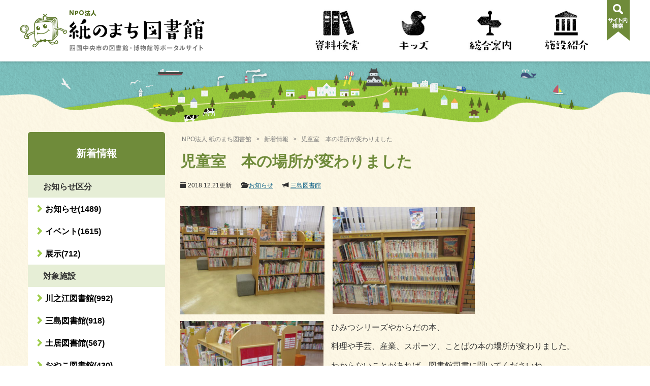

--- FILE ---
content_type: text/html; charset=UTF-8
request_url: https://www.kaminomachi.or.jp/news/2018/12/%E5%85%90%E7%AB%A5%E5%AE%A4%E3%80%80%E6%9C%AC%E3%81%AE%E5%A0%B4%E6%89%80%E3%81%8C%E5%A4%89%E3%82%8F%E3%82%8A%E3%81%BE%E3%81%97%E3%81%9F/
body_size: 49191
content:
<!DOCTYPE html>
<html lang="ja">
<head>
    <meta charset="utf-8">
    <meta http-equiv="X-UA-Compatible" content="IE=edge">
    <meta name="viewport" content="width=device-width, initial-scale=1.0, maximum-scale=1.0, user-scalable=no">
            
    <meta name="description" content="　 ひみつシリーズやからだの本、 料理や手芸、産業、スポーツ、ことばの本の場所が変わりました [&hellip;]">
    <meta name="keywords" content="児童室　本の場所が変わりました,図書館,博物館,四国中央市">
    <link rel="shortcut icon" href="https://www.kaminomachi.or.jp/wp-content/themes/kami-no-machi/favicon.ico">
    <link rel="apple-touch-icon" href="https://www.kaminomachi.or.jp/wp-content/themes/kami-no-machi/apple-touch-icon.png">
    <link rel="stylesheet" href="https://www.kaminomachi.or.jp/wp-content/themes/kami-no-machi/style.css" type="text/css" />
    <!--[if lt IE 9]>
    <script src="https://oss.maxcdn.com/html5shiv/3.7.2/html5shiv.min.js"></script>
    <script src="https://oss.maxcdn.com/respond/1.4.2/respond.min.js"></script>
    <![endif]-->
    <title>児童室 本の場所が変わりました | NPO法人 紙のまち図書館</title>

		<!-- All in One SEO 4.5.7.3 - aioseo.com -->
		<meta name="description" content="ひみつシリーズやからだの本、 料理や手芸、産業、スポーツ、ことばの本の場所が変わりました。 わからないこと" />
		<meta name="robots" content="max-image-preview:large" />
		<link rel="canonical" href="https://www.kaminomachi.or.jp/news/2018/12/%e5%85%90%e7%ab%a5%e5%ae%a4%e3%80%80%e6%9c%ac%e3%81%ae%e5%a0%b4%e6%89%80%e3%81%8c%e5%a4%89%e3%82%8f%e3%82%8a%e3%81%be%e3%81%97%e3%81%9f/" />
		<meta name="generator" content="All in One SEO (AIOSEO) 4.5.7.3" />
		<meta property="og:locale" content="ja_JP" />
		<meta property="og:site_name" content="NPO法人 紙のまち図書館 | 四国中央市の図書館・博物館等ポータルサイト" />
		<meta property="og:type" content="article" />
		<meta property="og:title" content="児童室 本の場所が変わりました | NPO法人 紙のまち図書館" />
		<meta property="og:description" content="ひみつシリーズやからだの本、 料理や手芸、産業、スポーツ、ことばの本の場所が変わりました。 わからないこと" />
		<meta property="og:url" content="https://www.kaminomachi.or.jp/news/2018/12/%e5%85%90%e7%ab%a5%e5%ae%a4%e3%80%80%e6%9c%ac%e3%81%ae%e5%a0%b4%e6%89%80%e3%81%8c%e5%a4%89%e3%82%8f%e3%82%8a%e3%81%be%e3%81%97%e3%81%9f/" />
		<meta property="article:published_time" content="2018-12-21T07:23:48+00:00" />
		<meta property="article:modified_time" content="2018-12-21T07:23:48+00:00" />
		<meta name="twitter:card" content="summary" />
		<meta name="twitter:title" content="児童室 本の場所が変わりました | NPO法人 紙のまち図書館" />
		<meta name="twitter:description" content="ひみつシリーズやからだの本、 料理や手芸、産業、スポーツ、ことばの本の場所が変わりました。 わからないこと" />
		<script type="application/ld+json" class="aioseo-schema">
			{"@context":"https:\/\/schema.org","@graph":[{"@type":"BreadcrumbList","@id":"https:\/\/www.kaminomachi.or.jp\/news\/2018\/12\/%e5%85%90%e7%ab%a5%e5%ae%a4%e3%80%80%e6%9c%ac%e3%81%ae%e5%a0%b4%e6%89%80%e3%81%8c%e5%a4%89%e3%82%8f%e3%82%8a%e3%81%be%e3%81%97%e3%81%9f\/#breadcrumblist","itemListElement":[{"@type":"ListItem","@id":"https:\/\/www.kaminomachi.or.jp\/#listItem","position":1,"name":"\u5bb6","item":"https:\/\/www.kaminomachi.or.jp\/","nextItem":"https:\/\/www.kaminomachi.or.jp\/news\/2018\/12\/%e5%85%90%e7%ab%a5%e5%ae%a4%e3%80%80%e6%9c%ac%e3%81%ae%e5%a0%b4%e6%89%80%e3%81%8c%e5%a4%89%e3%82%8f%e3%82%8a%e3%81%be%e3%81%97%e3%81%9f\/#listItem"},{"@type":"ListItem","@id":"https:\/\/www.kaminomachi.or.jp\/news\/2018\/12\/%e5%85%90%e7%ab%a5%e5%ae%a4%e3%80%80%e6%9c%ac%e3%81%ae%e5%a0%b4%e6%89%80%e3%81%8c%e5%a4%89%e3%82%8f%e3%82%8a%e3%81%be%e3%81%97%e3%81%9f\/#listItem","position":2,"name":"\u5150\u7ae5\u5ba4\u3000\u672c\u306e\u5834\u6240\u304c\u5909\u308f\u308a\u307e\u3057\u305f","previousItem":"https:\/\/www.kaminomachi.or.jp\/#listItem"}]},{"@type":"Organization","@id":"https:\/\/www.kaminomachi.or.jp\/#organization","name":"NPO\u6cd5\u4eba \u7d19\u306e\u307e\u3061\u56f3\u66f8\u9928","url":"https:\/\/www.kaminomachi.or.jp\/"},{"@type":"WebPage","@id":"https:\/\/www.kaminomachi.or.jp\/news\/2018\/12\/%e5%85%90%e7%ab%a5%e5%ae%a4%e3%80%80%e6%9c%ac%e3%81%ae%e5%a0%b4%e6%89%80%e3%81%8c%e5%a4%89%e3%82%8f%e3%82%8a%e3%81%be%e3%81%97%e3%81%9f\/#webpage","url":"https:\/\/www.kaminomachi.or.jp\/news\/2018\/12\/%e5%85%90%e7%ab%a5%e5%ae%a4%e3%80%80%e6%9c%ac%e3%81%ae%e5%a0%b4%e6%89%80%e3%81%8c%e5%a4%89%e3%82%8f%e3%82%8a%e3%81%be%e3%81%97%e3%81%9f\/","name":"\u5150\u7ae5\u5ba4 \u672c\u306e\u5834\u6240\u304c\u5909\u308f\u308a\u307e\u3057\u305f | NPO\u6cd5\u4eba \u7d19\u306e\u307e\u3061\u56f3\u66f8\u9928","description":"\u3072\u307f\u3064\u30b7\u30ea\u30fc\u30ba\u3084\u304b\u3089\u3060\u306e\u672c\u3001 \u6599\u7406\u3084\u624b\u82b8\u3001\u7523\u696d\u3001\u30b9\u30dd\u30fc\u30c4\u3001\u3053\u3068\u3070\u306e\u672c\u306e\u5834\u6240\u304c\u5909\u308f\u308a\u307e\u3057\u305f\u3002 \u308f\u304b\u3089\u306a\u3044\u3053\u3068","inLanguage":"ja","isPartOf":{"@id":"https:\/\/www.kaminomachi.or.jp\/#website"},"breadcrumb":{"@id":"https:\/\/www.kaminomachi.or.jp\/news\/2018\/12\/%e5%85%90%e7%ab%a5%e5%ae%a4%e3%80%80%e6%9c%ac%e3%81%ae%e5%a0%b4%e6%89%80%e3%81%8c%e5%a4%89%e3%82%8f%e3%82%8a%e3%81%be%e3%81%97%e3%81%9f\/#breadcrumblist"},"datePublished":"2018-12-21T16:23:48+09:00","dateModified":"2018-12-21T16:23:48+09:00"},{"@type":"WebSite","@id":"https:\/\/www.kaminomachi.or.jp\/#website","url":"https:\/\/www.kaminomachi.or.jp\/","name":"NPO\u6cd5\u4eba \u7d19\u306e\u307e\u3061\u56f3\u66f8\u9928","description":"\u56db\u56fd\u4e2d\u592e\u5e02\u306e\u56f3\u66f8\u9928\u30fb\u535a\u7269\u9928\u7b49\u30dd\u30fc\u30bf\u30eb\u30b5\u30a4\u30c8","inLanguage":"ja","publisher":{"@id":"https:\/\/www.kaminomachi.or.jp\/#organization"}}]}
		</script>
		<!-- All in One SEO -->

<script type="text/javascript">
/* <![CDATA[ */
window._wpemojiSettings = {"baseUrl":"https:\/\/s.w.org\/images\/core\/emoji\/14.0.0\/72x72\/","ext":".png","svgUrl":"https:\/\/s.w.org\/images\/core\/emoji\/14.0.0\/svg\/","svgExt":".svg","source":{"concatemoji":"https:\/\/www.kaminomachi.or.jp\/wp-includes\/js\/wp-emoji-release.min.js?ver=6.4.7"}};
/*! This file is auto-generated */
!function(i,n){var o,s,e;function c(e){try{var t={supportTests:e,timestamp:(new Date).valueOf()};sessionStorage.setItem(o,JSON.stringify(t))}catch(e){}}function p(e,t,n){e.clearRect(0,0,e.canvas.width,e.canvas.height),e.fillText(t,0,0);var t=new Uint32Array(e.getImageData(0,0,e.canvas.width,e.canvas.height).data),r=(e.clearRect(0,0,e.canvas.width,e.canvas.height),e.fillText(n,0,0),new Uint32Array(e.getImageData(0,0,e.canvas.width,e.canvas.height).data));return t.every(function(e,t){return e===r[t]})}function u(e,t,n){switch(t){case"flag":return n(e,"\ud83c\udff3\ufe0f\u200d\u26a7\ufe0f","\ud83c\udff3\ufe0f\u200b\u26a7\ufe0f")?!1:!n(e,"\ud83c\uddfa\ud83c\uddf3","\ud83c\uddfa\u200b\ud83c\uddf3")&&!n(e,"\ud83c\udff4\udb40\udc67\udb40\udc62\udb40\udc65\udb40\udc6e\udb40\udc67\udb40\udc7f","\ud83c\udff4\u200b\udb40\udc67\u200b\udb40\udc62\u200b\udb40\udc65\u200b\udb40\udc6e\u200b\udb40\udc67\u200b\udb40\udc7f");case"emoji":return!n(e,"\ud83e\udef1\ud83c\udffb\u200d\ud83e\udef2\ud83c\udfff","\ud83e\udef1\ud83c\udffb\u200b\ud83e\udef2\ud83c\udfff")}return!1}function f(e,t,n){var r="undefined"!=typeof WorkerGlobalScope&&self instanceof WorkerGlobalScope?new OffscreenCanvas(300,150):i.createElement("canvas"),a=r.getContext("2d",{willReadFrequently:!0}),o=(a.textBaseline="top",a.font="600 32px Arial",{});return e.forEach(function(e){o[e]=t(a,e,n)}),o}function t(e){var t=i.createElement("script");t.src=e,t.defer=!0,i.head.appendChild(t)}"undefined"!=typeof Promise&&(o="wpEmojiSettingsSupports",s=["flag","emoji"],n.supports={everything:!0,everythingExceptFlag:!0},e=new Promise(function(e){i.addEventListener("DOMContentLoaded",e,{once:!0})}),new Promise(function(t){var n=function(){try{var e=JSON.parse(sessionStorage.getItem(o));if("object"==typeof e&&"number"==typeof e.timestamp&&(new Date).valueOf()<e.timestamp+604800&&"object"==typeof e.supportTests)return e.supportTests}catch(e){}return null}();if(!n){if("undefined"!=typeof Worker&&"undefined"!=typeof OffscreenCanvas&&"undefined"!=typeof URL&&URL.createObjectURL&&"undefined"!=typeof Blob)try{var e="postMessage("+f.toString()+"("+[JSON.stringify(s),u.toString(),p.toString()].join(",")+"));",r=new Blob([e],{type:"text/javascript"}),a=new Worker(URL.createObjectURL(r),{name:"wpTestEmojiSupports"});return void(a.onmessage=function(e){c(n=e.data),a.terminate(),t(n)})}catch(e){}c(n=f(s,u,p))}t(n)}).then(function(e){for(var t in e)n.supports[t]=e[t],n.supports.everything=n.supports.everything&&n.supports[t],"flag"!==t&&(n.supports.everythingExceptFlag=n.supports.everythingExceptFlag&&n.supports[t]);n.supports.everythingExceptFlag=n.supports.everythingExceptFlag&&!n.supports.flag,n.DOMReady=!1,n.readyCallback=function(){n.DOMReady=!0}}).then(function(){return e}).then(function(){var e;n.supports.everything||(n.readyCallback(),(e=n.source||{}).concatemoji?t(e.concatemoji):e.wpemoji&&e.twemoji&&(t(e.twemoji),t(e.wpemoji)))}))}((window,document),window._wpemojiSettings);
/* ]]> */
</script>
<style id='wp-emoji-styles-inline-css' type='text/css'>

	img.wp-smiley, img.emoji {
		display: inline !important;
		border: none !important;
		box-shadow: none !important;
		height: 1em !important;
		width: 1em !important;
		margin: 0 0.07em !important;
		vertical-align: -0.1em !important;
		background: none !important;
		padding: 0 !important;
	}
</style>
<link rel='stylesheet' id='wp-block-library-css' href='https://www.kaminomachi.or.jp/wp-includes/css/dist/block-library/style.min.css?ver=6.4.7' type='text/css' media='all' />
<style id='classic-theme-styles-inline-css' type='text/css'>
/*! This file is auto-generated */
.wp-block-button__link{color:#fff;background-color:#32373c;border-radius:9999px;box-shadow:none;text-decoration:none;padding:calc(.667em + 2px) calc(1.333em + 2px);font-size:1.125em}.wp-block-file__button{background:#32373c;color:#fff;text-decoration:none}
</style>
<style id='global-styles-inline-css' type='text/css'>
body{--wp--preset--color--black: #000000;--wp--preset--color--cyan-bluish-gray: #abb8c3;--wp--preset--color--white: #ffffff;--wp--preset--color--pale-pink: #f78da7;--wp--preset--color--vivid-red: #cf2e2e;--wp--preset--color--luminous-vivid-orange: #ff6900;--wp--preset--color--luminous-vivid-amber: #fcb900;--wp--preset--color--light-green-cyan: #7bdcb5;--wp--preset--color--vivid-green-cyan: #00d084;--wp--preset--color--pale-cyan-blue: #8ed1fc;--wp--preset--color--vivid-cyan-blue: #0693e3;--wp--preset--color--vivid-purple: #9b51e0;--wp--preset--gradient--vivid-cyan-blue-to-vivid-purple: linear-gradient(135deg,rgba(6,147,227,1) 0%,rgb(155,81,224) 100%);--wp--preset--gradient--light-green-cyan-to-vivid-green-cyan: linear-gradient(135deg,rgb(122,220,180) 0%,rgb(0,208,130) 100%);--wp--preset--gradient--luminous-vivid-amber-to-luminous-vivid-orange: linear-gradient(135deg,rgba(252,185,0,1) 0%,rgba(255,105,0,1) 100%);--wp--preset--gradient--luminous-vivid-orange-to-vivid-red: linear-gradient(135deg,rgba(255,105,0,1) 0%,rgb(207,46,46) 100%);--wp--preset--gradient--very-light-gray-to-cyan-bluish-gray: linear-gradient(135deg,rgb(238,238,238) 0%,rgb(169,184,195) 100%);--wp--preset--gradient--cool-to-warm-spectrum: linear-gradient(135deg,rgb(74,234,220) 0%,rgb(151,120,209) 20%,rgb(207,42,186) 40%,rgb(238,44,130) 60%,rgb(251,105,98) 80%,rgb(254,248,76) 100%);--wp--preset--gradient--blush-light-purple: linear-gradient(135deg,rgb(255,206,236) 0%,rgb(152,150,240) 100%);--wp--preset--gradient--blush-bordeaux: linear-gradient(135deg,rgb(254,205,165) 0%,rgb(254,45,45) 50%,rgb(107,0,62) 100%);--wp--preset--gradient--luminous-dusk: linear-gradient(135deg,rgb(255,203,112) 0%,rgb(199,81,192) 50%,rgb(65,88,208) 100%);--wp--preset--gradient--pale-ocean: linear-gradient(135deg,rgb(255,245,203) 0%,rgb(182,227,212) 50%,rgb(51,167,181) 100%);--wp--preset--gradient--electric-grass: linear-gradient(135deg,rgb(202,248,128) 0%,rgb(113,206,126) 100%);--wp--preset--gradient--midnight: linear-gradient(135deg,rgb(2,3,129) 0%,rgb(40,116,252) 100%);--wp--preset--font-size--small: 13px;--wp--preset--font-size--medium: 20px;--wp--preset--font-size--large: 36px;--wp--preset--font-size--x-large: 42px;--wp--preset--spacing--20: 0.44rem;--wp--preset--spacing--30: 0.67rem;--wp--preset--spacing--40: 1rem;--wp--preset--spacing--50: 1.5rem;--wp--preset--spacing--60: 2.25rem;--wp--preset--spacing--70: 3.38rem;--wp--preset--spacing--80: 5.06rem;--wp--preset--shadow--natural: 6px 6px 9px rgba(0, 0, 0, 0.2);--wp--preset--shadow--deep: 12px 12px 50px rgba(0, 0, 0, 0.4);--wp--preset--shadow--sharp: 6px 6px 0px rgba(0, 0, 0, 0.2);--wp--preset--shadow--outlined: 6px 6px 0px -3px rgba(255, 255, 255, 1), 6px 6px rgba(0, 0, 0, 1);--wp--preset--shadow--crisp: 6px 6px 0px rgba(0, 0, 0, 1);}:where(.is-layout-flex){gap: 0.5em;}:where(.is-layout-grid){gap: 0.5em;}body .is-layout-flow > .alignleft{float: left;margin-inline-start: 0;margin-inline-end: 2em;}body .is-layout-flow > .alignright{float: right;margin-inline-start: 2em;margin-inline-end: 0;}body .is-layout-flow > .aligncenter{margin-left: auto !important;margin-right: auto !important;}body .is-layout-constrained > .alignleft{float: left;margin-inline-start: 0;margin-inline-end: 2em;}body .is-layout-constrained > .alignright{float: right;margin-inline-start: 2em;margin-inline-end: 0;}body .is-layout-constrained > .aligncenter{margin-left: auto !important;margin-right: auto !important;}body .is-layout-constrained > :where(:not(.alignleft):not(.alignright):not(.alignfull)){max-width: var(--wp--style--global--content-size);margin-left: auto !important;margin-right: auto !important;}body .is-layout-constrained > .alignwide{max-width: var(--wp--style--global--wide-size);}body .is-layout-flex{display: flex;}body .is-layout-flex{flex-wrap: wrap;align-items: center;}body .is-layout-flex > *{margin: 0;}body .is-layout-grid{display: grid;}body .is-layout-grid > *{margin: 0;}:where(.wp-block-columns.is-layout-flex){gap: 2em;}:where(.wp-block-columns.is-layout-grid){gap: 2em;}:where(.wp-block-post-template.is-layout-flex){gap: 1.25em;}:where(.wp-block-post-template.is-layout-grid){gap: 1.25em;}.has-black-color{color: var(--wp--preset--color--black) !important;}.has-cyan-bluish-gray-color{color: var(--wp--preset--color--cyan-bluish-gray) !important;}.has-white-color{color: var(--wp--preset--color--white) !important;}.has-pale-pink-color{color: var(--wp--preset--color--pale-pink) !important;}.has-vivid-red-color{color: var(--wp--preset--color--vivid-red) !important;}.has-luminous-vivid-orange-color{color: var(--wp--preset--color--luminous-vivid-orange) !important;}.has-luminous-vivid-amber-color{color: var(--wp--preset--color--luminous-vivid-amber) !important;}.has-light-green-cyan-color{color: var(--wp--preset--color--light-green-cyan) !important;}.has-vivid-green-cyan-color{color: var(--wp--preset--color--vivid-green-cyan) !important;}.has-pale-cyan-blue-color{color: var(--wp--preset--color--pale-cyan-blue) !important;}.has-vivid-cyan-blue-color{color: var(--wp--preset--color--vivid-cyan-blue) !important;}.has-vivid-purple-color{color: var(--wp--preset--color--vivid-purple) !important;}.has-black-background-color{background-color: var(--wp--preset--color--black) !important;}.has-cyan-bluish-gray-background-color{background-color: var(--wp--preset--color--cyan-bluish-gray) !important;}.has-white-background-color{background-color: var(--wp--preset--color--white) !important;}.has-pale-pink-background-color{background-color: var(--wp--preset--color--pale-pink) !important;}.has-vivid-red-background-color{background-color: var(--wp--preset--color--vivid-red) !important;}.has-luminous-vivid-orange-background-color{background-color: var(--wp--preset--color--luminous-vivid-orange) !important;}.has-luminous-vivid-amber-background-color{background-color: var(--wp--preset--color--luminous-vivid-amber) !important;}.has-light-green-cyan-background-color{background-color: var(--wp--preset--color--light-green-cyan) !important;}.has-vivid-green-cyan-background-color{background-color: var(--wp--preset--color--vivid-green-cyan) !important;}.has-pale-cyan-blue-background-color{background-color: var(--wp--preset--color--pale-cyan-blue) !important;}.has-vivid-cyan-blue-background-color{background-color: var(--wp--preset--color--vivid-cyan-blue) !important;}.has-vivid-purple-background-color{background-color: var(--wp--preset--color--vivid-purple) !important;}.has-black-border-color{border-color: var(--wp--preset--color--black) !important;}.has-cyan-bluish-gray-border-color{border-color: var(--wp--preset--color--cyan-bluish-gray) !important;}.has-white-border-color{border-color: var(--wp--preset--color--white) !important;}.has-pale-pink-border-color{border-color: var(--wp--preset--color--pale-pink) !important;}.has-vivid-red-border-color{border-color: var(--wp--preset--color--vivid-red) !important;}.has-luminous-vivid-orange-border-color{border-color: var(--wp--preset--color--luminous-vivid-orange) !important;}.has-luminous-vivid-amber-border-color{border-color: var(--wp--preset--color--luminous-vivid-amber) !important;}.has-light-green-cyan-border-color{border-color: var(--wp--preset--color--light-green-cyan) !important;}.has-vivid-green-cyan-border-color{border-color: var(--wp--preset--color--vivid-green-cyan) !important;}.has-pale-cyan-blue-border-color{border-color: var(--wp--preset--color--pale-cyan-blue) !important;}.has-vivid-cyan-blue-border-color{border-color: var(--wp--preset--color--vivid-cyan-blue) !important;}.has-vivid-purple-border-color{border-color: var(--wp--preset--color--vivid-purple) !important;}.has-vivid-cyan-blue-to-vivid-purple-gradient-background{background: var(--wp--preset--gradient--vivid-cyan-blue-to-vivid-purple) !important;}.has-light-green-cyan-to-vivid-green-cyan-gradient-background{background: var(--wp--preset--gradient--light-green-cyan-to-vivid-green-cyan) !important;}.has-luminous-vivid-amber-to-luminous-vivid-orange-gradient-background{background: var(--wp--preset--gradient--luminous-vivid-amber-to-luminous-vivid-orange) !important;}.has-luminous-vivid-orange-to-vivid-red-gradient-background{background: var(--wp--preset--gradient--luminous-vivid-orange-to-vivid-red) !important;}.has-very-light-gray-to-cyan-bluish-gray-gradient-background{background: var(--wp--preset--gradient--very-light-gray-to-cyan-bluish-gray) !important;}.has-cool-to-warm-spectrum-gradient-background{background: var(--wp--preset--gradient--cool-to-warm-spectrum) !important;}.has-blush-light-purple-gradient-background{background: var(--wp--preset--gradient--blush-light-purple) !important;}.has-blush-bordeaux-gradient-background{background: var(--wp--preset--gradient--blush-bordeaux) !important;}.has-luminous-dusk-gradient-background{background: var(--wp--preset--gradient--luminous-dusk) !important;}.has-pale-ocean-gradient-background{background: var(--wp--preset--gradient--pale-ocean) !important;}.has-electric-grass-gradient-background{background: var(--wp--preset--gradient--electric-grass) !important;}.has-midnight-gradient-background{background: var(--wp--preset--gradient--midnight) !important;}.has-small-font-size{font-size: var(--wp--preset--font-size--small) !important;}.has-medium-font-size{font-size: var(--wp--preset--font-size--medium) !important;}.has-large-font-size{font-size: var(--wp--preset--font-size--large) !important;}.has-x-large-font-size{font-size: var(--wp--preset--font-size--x-large) !important;}
.wp-block-navigation a:where(:not(.wp-element-button)){color: inherit;}
:where(.wp-block-post-template.is-layout-flex){gap: 1.25em;}:where(.wp-block-post-template.is-layout-grid){gap: 1.25em;}
:where(.wp-block-columns.is-layout-flex){gap: 2em;}:where(.wp-block-columns.is-layout-grid){gap: 2em;}
.wp-block-pullquote{font-size: 1.5em;line-height: 1.6;}
</style>
<script type="text/javascript" src="https://www.kaminomachi.or.jp/wp-includes/js/jquery/jquery.min.js?ver=3.7.1" id="jquery-core-js"></script>
<script type="text/javascript" src="https://www.kaminomachi.or.jp/wp-includes/js/jquery/jquery-migrate.min.js?ver=3.4.1" id="jquery-migrate-js"></script>
<script type="text/javascript" src="https://www.kaminomachi.or.jp/wp-content/plugins/business-calendar/business-calendar.js?ver=6.4.7" id="wp_business_calendar-js"></script>
<link rel="https://api.w.org/" href="https://www.kaminomachi.or.jp/wp-json/" /><link rel="EditURI" type="application/rsd+xml" title="RSD" href="https://www.kaminomachi.or.jp/xmlrpc.php?rsd" />
<link rel='shortlink' href='https://www.kaminomachi.or.jp/?p=7592' />
<link rel="alternate" type="application/json+oembed" href="https://www.kaminomachi.or.jp/wp-json/oembed/1.0/embed?url=https%3A%2F%2Fwww.kaminomachi.or.jp%2Fnews%2F2018%2F12%2F%25e5%2585%2590%25e7%25ab%25a5%25e5%25ae%25a4%25e3%2580%2580%25e6%259c%25ac%25e3%2581%25ae%25e5%25a0%25b4%25e6%2589%2580%25e3%2581%258c%25e5%25a4%2589%25e3%2582%258f%25e3%2582%258a%25e3%2581%25be%25e3%2581%2597%25e3%2581%259f%2F" />
<link rel="alternate" type="text/xml+oembed" href="https://www.kaminomachi.or.jp/wp-json/oembed/1.0/embed?url=https%3A%2F%2Fwww.kaminomachi.or.jp%2Fnews%2F2018%2F12%2F%25e5%2585%2590%25e7%25ab%25a5%25e5%25ae%25a4%25e3%2580%2580%25e6%259c%25ac%25e3%2581%25ae%25e5%25a0%25b4%25e6%2589%2580%25e3%2581%258c%25e5%25a4%2589%25e3%2582%258f%25e3%2582%258a%25e3%2581%25be%25e3%2581%2597%25e3%2581%259f%2F&#038;format=xml" />
<link type="text/css" href="https://www.kaminomachi.or.jp/wp-content/plugins/business-calendar/business-calendar.css" rel="stylesheet" /><script type="text/javascript">
	window._se_plugin_version = '8.1.9';
</script>
<!-- Global site tag (gtag.js) - Google Analytics -->
<script async src="https://www.googletagmanager.com/gtag/js?id=G-DWKW077T3P"></script>
<script>
  window.dataLayer = window.dataLayer || [];
  function gtag(){dataLayer.push(arguments);}
  gtag('js', new Date());
  
  gtag('config', 'UA-83276689-1');
  gtag('config', 'G-DWKW077T3P');
</script></head>
<body class="news-template-default single single-news postid-7592">
<!-- Facebookボタン用 -->
<div id="fb-root"></div>
<script>(function(d, s, id) {
        var js, fjs = d.getElementsByTagName(s)[0];
        if (d.getElementById(id)) return;
        js = d.createElement(s); js.id = id;
        js.src = "//connect.facebook.net/ja_JP/sdk.js#xfbml=1&version=v2.5";
        fjs.parentNode.insertBefore(js, fjs);
    }(document, 'script', 'facebook-jssdk'));</script>


    <header id="top">
        <nav class="navbar navbar-fixed-top">
            <div class="collapse" id="area-search">
                <div class="inner">
                    <form role="search" method="get" class="search-form navbar-form form-horizontal" action="https://www.kaminomachi.or.jp/" >
<div class="row">
<div class="col-xs-12 col-xs-offset-0 col-sm-9 col-md-6 col-md-offset-2"><input type="text" class="form-control" placeholder="サイト内検索" value="" name="s" /></div>
<div class="col-xs-6 col-xs-offset-3 col-sm-3 col-sm-offset-0 col-md-2"><input type="submit" class="form-control search-submit btn btn-success" value="検索する" /></div>
</div>
</form>                </div>
            </div>

            <div class="container">
                <!-- ロゴ ＋ スマホ用メニュー -->
                <div class="navbar-header">
                    <div class="navbar-brand">
                        <a href="https://www.kaminomachi.or.jp/">
                            <h1><img src="https://www.kaminomachi.or.jp/wp-content/themes/kami-no-machi/images/header/brand_logo.png" alt="紙のまち図書館" id="brand-logo"></h1>
                            <img src="https://www.kaminomachi.or.jp/wp-content/themes/kami-no-machi/images/header/brand_head.png" alt="四国中央市の図書館・博物館等ポータルサイト" id="brand-head">
                                                        <img src="https://www.kaminomachi.or.jp/wp-content/themes/kami-no-machi/images/header/bukutan.png" alt="ブクたん" id="brand-mark">
                                                        
                        </a>
                    </div>
                    <button type="button" class="navbar-toggle collapsed">
                                                <span class="icon-bar"></span>
                        <span class="icon-bar"></span>
                        <span class="icon-bar"></span>
                    </button>
                </div>

                <!-- グローバルナビゲーション -->
                <div class="collapse navbar-collapse" id="area-navigation">
                    <div id="global-navi">
                        <ul class="nav navbar-nav navbar-right">
                            <li id="nav-document" class="gnav-parent"><a href="https://www.kaminomachi.or.jp/document/">資料検索</a>
                                <ul class="gnav-child"><li class="page_item page-item-24252"><a href="https://www.kaminomachi.or.jp/document/ebook/">四国中央市電子図書館の利用について</a></li>
<li class="page_item page-item-44"><a href="https://www.kaminomachi.or.jp/document/magazine/">雑誌　所蔵一覧</a></li>
<li class="page_item page-item-47"><a href="https://www.kaminomachi.or.jp/document/newspaper/">新聞　所蔵一覧</a></li>
</ul></li>
                            <li id="nav-kids" class="gnav-parent"><a href="https://www.kaminomachi.or.jp/kids/">キッズ</a>
                                </li>
                            <li id="nav-info" class="gnav-parent"><a href="https://www.kaminomachi.or.jp/info/">総合案内</a>
                                <ul class="gnav-child"><li class="page_item page-item-9 page_item_has_children"><a href="https://www.kaminomachi.or.jp/info/guide/">図書館利用ガイド</a></li>
<li class="page_item page-item-13"><a href="https://www.kaminomachi.or.jp/info/parents/">保護者のみなさまへ</a></li>
<li class="page_item page-item-15614"><a href="https://www.kaminomachi.or.jp/info/about/">紙のまち図書館とは</a></li>
<li class="page_item page-item-19"><a href="https://www.kaminomachi.or.jp/info/bukutan/">「ブクたん」のページ</a></li>
<li class="page_item page-item-21"><a href="https://www.kaminomachi.or.jp/info/recruit/">NPO法人会員募集</a></li>
<li class="page_item page-item-blog"><a href="https://www.kaminomachi.or.jp/info/blog/">活動報告</a></li></ul></li>
                            <li id="nav-facility" class="gnav-parent"><a href="https://www.kaminomachi.or.jp/facility/">施設紹介</a>
                                <ul class="gnav-child"><li class="page_item page-item-25"><a href="https://www.kaminomachi.or.jp/facility/kawanoe/">川之江図書館</a></li>
<li class="page_item page-item-27"><a href="https://www.kaminomachi.or.jp/facility/mishima/">三島図書館</a></li>
<li class="page_item page-item-29"><a href="https://www.kaminomachi.or.jp/facility/doi/">土居図書館</a></li>
<li class="page_item page-item-31"><a href="https://www.kaminomachi.or.jp/facility/oyako/">おやこ図書館</a></li>
<li class="page_item page-item-12277"><a href="https://www.kaminomachi.or.jp/facility/museum/">歴史考古博物館　ー高原ミュージアムー　</a></li>
<li class="page_item page-item-35"><a href="https://www.kaminomachi.or.jp/facility/gyou/">暁雨館（ぎょううかん）</a></li>
</ul></li>
                        </ul>
                        <a class="search-toggle">サイト内検索</a>
                    </div>
                    <form role="search" method="get" class="search-form navbar-form form-horizontal" action="https://www.kaminomachi.or.jp/" >
<div class="row">
<div class="col-xs-12 col-xs-offset-0 col-sm-9 col-md-6 col-md-offset-2"><input type="text" class="form-control" placeholder="サイト内検索" value="" name="s" /></div>
<div class="col-xs-6 col-xs-offset-3 col-sm-3 col-sm-offset-0 col-md-2"><input type="submit" class="form-control search-submit btn btn-success" value="検索する" /></div>
</div>
</form>                </div>
            </div>
            <!-- /.container -->
        </nav>
    </header>

    <div id="content"><div id="content-inner"><div class="container">
    <div class="row">
        <div class="col-sm-12 col-md-9 col-md-push-3" id="area-main">
            <!--メインエリア-->

            <!-- 本文部 -->
                                            <article id="post-7592" class="post-7592 news type-news status-publish hentry news_category-info news_facility-mishima">
                    <div class="area-title">
                        <div class="breadcrumb">
                            <!-- Breadcrumb NavXT 7.3.0 -->
<span property="itemListElement" typeof="ListItem"><a property="item" typeof="WebPage" title="NPO法人 紙のまち図書館へ移動する" href="https://www.kaminomachi.or.jp" class="home" ><span property="name">NPO法人 紙のまち図書館</span></a><meta property="position" content="1"></span> &gt; <span property="itemListElement" typeof="ListItem"><a property="item" typeof="WebPage" title="新着情報へ移動する" href="https://www.kaminomachi.or.jp/news/" class="archive post-news-archive" ><span property="name">新着情報</span></a><meta property="position" content="2"></span> &gt; <span property="itemListElement" typeof="ListItem"><span property="name" class="post post-news current-item">児童室　本の場所が変わりました</span><meta property="url" content="https://www.kaminomachi.or.jp/news/2018/12/%e5%85%90%e7%ab%a5%e5%ae%a4%e3%80%80%e6%9c%ac%e3%81%ae%e5%a0%b4%e6%89%80%e3%81%8c%e5%a4%89%e3%82%8f%e3%82%8a%e3%81%be%e3%81%97%e3%81%9f/"><meta property="position" content="3"></span>                        </div>
                        <h1>児童室　本の場所が変わりました</h1>
                            <ul class="post-data">
        <li><span class="glyphicon glyphicon-calendar"></span><time datetime="2018-12-21T16:23:48+09:00">2018.12.21</time>更新</li>

    
                            <li><span class="glyphicon glyphicon-folder-open"></span><a href="https://www.kaminomachi.or.jp/news/news_category/info/">お知らせ</a></li>
                                <li><span class="glyphicon glyphicon-bullhorn"></span><a href="https://www.kaminomachi.or.jp/news/news_facility/mishima/">三島図書館</a></li>
            
    
        
    </ul>
                    </div>
                    <p><img fetchpriority="high" decoding="async" class="alignnone wp-image-7593 " src="https://www.kaminomachi.or.jp/wp-content/uploads/2018/12/IMG_3155-420x315.jpg" alt="" width="284" height="213" srcset="https://www.kaminomachi.or.jp/wp-content/uploads/2018/12/IMG_3155-420x315.jpg 420w, https://www.kaminomachi.or.jp/wp-content/uploads/2018/12/IMG_3155-768x576.jpg 768w, https://www.kaminomachi.or.jp/wp-content/uploads/2018/12/IMG_3155-870x653.jpg 870w" sizes="(max-width: 284px) 100vw, 284px" />　<img decoding="async" class="alignnone  wp-image-7594" src="https://www.kaminomachi.or.jp/wp-content/uploads/2018/12/IMG_3146-420x315.jpg" alt="" width="280" height="210" srcset="https://www.kaminomachi.or.jp/wp-content/uploads/2018/12/IMG_3146-420x315.jpg 420w, https://www.kaminomachi.or.jp/wp-content/uploads/2018/12/IMG_3146-768x576.jpg 768w, https://www.kaminomachi.or.jp/wp-content/uploads/2018/12/IMG_3146-870x653.jpg 870w" sizes="(max-width: 280px) 100vw, 280px" /></p>
<p><img decoding="async" class="wp-image-7595 alignleft" src="https://www.kaminomachi.or.jp/wp-content/uploads/2018/12/IMG_3147-420x315.jpg" alt="" width="282" height="212" srcset="https://www.kaminomachi.or.jp/wp-content/uploads/2018/12/IMG_3147-420x315.jpg 420w, https://www.kaminomachi.or.jp/wp-content/uploads/2018/12/IMG_3147-768x576.jpg 768w, https://www.kaminomachi.or.jp/wp-content/uploads/2018/12/IMG_3147-870x653.jpg 870w" sizes="(max-width: 282px) 100vw, 282px" />ひみつシリーズやからだの本、</p>
<p>料理や手芸、産業、スポーツ、ことばの本の場所が変わりました。</p>
<p>わからないことがあれば、図書館司書に聞いてくださいね。</p>
                </article>
                <aside>
                    <div class="area-social">
       <ul class="sns-list">
        <li>
            <div class="fb-like" data-href="https://www.kaminomachi.or.jp/news/2018/12/%e5%85%90%e7%ab%a5%e5%ae%a4%e3%80%80%e6%9c%ac%e3%81%ae%e5%a0%b4%e6%89%80%e3%81%8c%e5%a4%89%e3%82%8f%e3%82%8a%e3%81%be%e3%81%97%e3%81%9f/" data-layout="button" data-action="like" data-size="small" data-show-faces="false" data-share="true"></div>
        </li>
        <li>
            <a href="https://twitter.com/share" class="twitter-share-button" data-text="児童室　本の場所が変わりました" data-lang="ja">ツイート</a>
            <script>!function(d,s,id){var js,fjs=d.getElementsByTagName(s)[0],p=/^http:/.test(d.location)?'http':'https';if(!d.getElementById(id)){js=d.createElement(s);js.id=id;js.src=p+'://platform.twitter.com/widgets.js';fjs.parentNode.insertBefore(js,fjs);}}(document, 'script', 'twitter-wjs');</script>
        </li>
        <li>
            <a href="http://b.hatena.ne.jp/entry/https://www.kaminomachi.or.jp/news/2018/12/%e5%85%90%e7%ab%a5%e5%ae%a4%e3%80%80%e6%9c%ac%e3%81%ae%e5%a0%b4%e6%89%80%e3%81%8c%e5%a4%89%e3%82%8f%e3%82%8a%e3%81%be%e3%81%97%e3%81%9f/" class="hatena-bookmark-button" data-hatena-bookmark-title="児童室　本の場所が変わりました" data-hatena-bookmark-layout="standard-noballoon" data-hatena-bookmark-lang="ja" title="このエントリーをはてなブックマークに追加"><img src="https://b.st-hatena.com/images/entry-button/button-only@2x.png" alt="このエントリーをはてなブックマークに追加" width="20" height="20" style="border: none;" /></a><script type="text/javascript" src="https://b.st-hatena.com/js/bookmark_button.js" charset="utf-8" async="async"></script>
        </li>
                <li>
            <span>
                <script type="text/javascript" src="//media.line.me/js/line-button.js?v=20140411" ></script>
                <script type="text/javascript">
                    new media_line_me.LineButton({"pc":false,"lang":"ja","type":"a"});
                </script>
            </span>
        </li>
    </ul>
</div>
                </aside>
                
               <ul class="pager">
                   <li class="previous"><a href="https://www.kaminomachi.or.jp/news/2018/12/%e3%80%90%e7%b5%82%e4%ba%86%e3%80%91%e3%81%8a%e3%81%af%e3%81%aa%e3%81%97%e3%81%a8%e3%81%86%e3%81%9f%e3%81%ae%e3%82%af%e3%83%aa%e3%82%b9%e3%83%9e%e3%82%b9%ef%bc%88%ef%bc%91%ef%bc%92%e6%9c%88%ef%bc%91/" rel="prev">前の記事</a></li>                   <li class="next"><a href="https://www.kaminomachi.or.jp/news/2018/12/%e5%b8%82%e5%86%85%e4%b8%80%e4%bc%81%e6%a5%ad%e3%81%8b%e3%82%89%e5%a4%9a%e6%95%b0%e3%81%ae%e5%af%84%e8%b4%88%e3%82%92%e3%81%84%e3%81%9f%e3%81%a0%e3%81%8d%e3%81%be%e3%81%97%e3%81%9f/" rel="next">次の記事</a></li>                </ul>
               
                       <!-- 本文部 END -->
        </div>
        <div class="col-sm-12 col-md-3 col-md-pull-9" id="area-sub">
            <!--ローカルナビゲーション-->
<div id="local-navi">
    <h2 class="category-title"><a href="https://www.kaminomachi.or.jp/news/">新着情報</a></h2>
    <ul class="list-group"><li class="list-group-item head-taxonomy">お知らせ区分</li> <li class="list-group-item"> <a href="https://www.kaminomachi.or.jp/news/news_category/info/"> お知らせ(1489) </a> </li> <li class="list-group-item"> <a href="https://www.kaminomachi.or.jp/news/news_category/event/"> イベント(1615) </a> </li> <li class="list-group-item"> <a href="https://www.kaminomachi.or.jp/news/news_category/exhibit/"> 展示(712) </a> </li>    
    <li class="list-group-item head-taxonomy">対象施設</li> <li class="list-group-item"> <a href="https://www.kaminomachi.or.jp/news/news_facility/kawanoe/"> 川之江図書館(992) </a> </li> <li class="list-group-item"> <a href="https://www.kaminomachi.or.jp/news/news_facility/mishima/"> 三島図書館(918) </a> </li> <li class="list-group-item"> <a href="https://www.kaminomachi.or.jp/news/news_facility/doi/"> 土居図書館(567) </a> </li> <li class="list-group-item"> <a href="https://www.kaminomachi.or.jp/news/news_facility/oyako/"> おやこ図書館(430) </a> </li> <li class="list-group-item"> <a href="https://www.kaminomachi.or.jp/news/news_facility/museum/"> 歴史考古博物館－高原ミュージアム－(143) </a> </li> <li class="list-group-item"> <a href="https://www.kaminomachi.or.jp/news/news_facility/gyou/"> 暁雨館(1102) </a> </li> <li class="list-group-item"> <a href="https://www.kaminomachi.or.jp/news/news_facility/total/"> 総合インフォメーション(32) </a> </li></ul>    
    <select name="archive-dropdown" onChange='document.location.href=this.options[this.selectedIndex].value;' class="form-control"> 
        <option value="">月を選択</option> 
        	<option value='https://www.kaminomachi.or.jp/news/2026/01/'> 2026年1月 &nbsp;(31)</option>
	<option value='https://www.kaminomachi.or.jp/news/2025/12/'> 2025年12月 &nbsp;(39)</option>
	<option value='https://www.kaminomachi.or.jp/news/2025/11/'> 2025年11月 &nbsp;(39)</option>
	<option value='https://www.kaminomachi.or.jp/news/2025/10/'> 2025年10月 &nbsp;(36)</option>
	<option value='https://www.kaminomachi.or.jp/news/2025/09/'> 2025年9月 &nbsp;(31)</option>
	<option value='https://www.kaminomachi.or.jp/news/2025/08/'> 2025年8月 &nbsp;(39)</option>
	<option value='https://www.kaminomachi.or.jp/news/2025/07/'> 2025年7月 &nbsp;(43)</option>
	<option value='https://www.kaminomachi.or.jp/news/2025/06/'> 2025年6月 &nbsp;(47)</option>
	<option value='https://www.kaminomachi.or.jp/news/2025/05/'> 2025年5月 &nbsp;(24)</option>
	<option value='https://www.kaminomachi.or.jp/news/2025/04/'> 2025年4月 &nbsp;(33)</option>
	<option value='https://www.kaminomachi.or.jp/news/2025/03/'> 2025年3月 &nbsp;(32)</option>
	<option value='https://www.kaminomachi.or.jp/news/2025/02/'> 2025年2月 &nbsp;(34)</option>
	<option value='https://www.kaminomachi.or.jp/news/2025/01/'> 2025年1月 &nbsp;(30)</option>
	<option value='https://www.kaminomachi.or.jp/news/2024/12/'> 2024年12月 &nbsp;(39)</option>
	<option value='https://www.kaminomachi.or.jp/news/2024/11/'> 2024年11月 &nbsp;(41)</option>
	<option value='https://www.kaminomachi.or.jp/news/2024/10/'> 2024年10月 &nbsp;(46)</option>
	<option value='https://www.kaminomachi.or.jp/news/2024/09/'> 2024年9月 &nbsp;(33)</option>
	<option value='https://www.kaminomachi.or.jp/news/2024/08/'> 2024年8月 &nbsp;(36)</option>
	<option value='https://www.kaminomachi.or.jp/news/2024/07/'> 2024年7月 &nbsp;(49)</option>
	<option value='https://www.kaminomachi.or.jp/news/2024/06/'> 2024年6月 &nbsp;(48)</option>
	<option value='https://www.kaminomachi.or.jp/news/2024/05/'> 2024年5月 &nbsp;(38)</option>
	<option value='https://www.kaminomachi.or.jp/news/2024/04/'> 2024年4月 &nbsp;(37)</option>
	<option value='https://www.kaminomachi.or.jp/news/2024/03/'> 2024年3月 &nbsp;(32)</option>
	<option value='https://www.kaminomachi.or.jp/news/2024/02/'> 2024年2月 &nbsp;(45)</option>
	<option value='https://www.kaminomachi.or.jp/news/2024/01/'> 2024年1月 &nbsp;(39)</option>
	<option value='https://www.kaminomachi.or.jp/news/2023/12/'> 2023年12月 &nbsp;(56)</option>
	<option value='https://www.kaminomachi.or.jp/news/2023/11/'> 2023年11月 &nbsp;(56)</option>
	<option value='https://www.kaminomachi.or.jp/news/2023/10/'> 2023年10月 &nbsp;(43)</option>
	<option value='https://www.kaminomachi.or.jp/news/2023/09/'> 2023年9月 &nbsp;(43)</option>
	<option value='https://www.kaminomachi.or.jp/news/2023/08/'> 2023年8月 &nbsp;(45)</option>
	<option value='https://www.kaminomachi.or.jp/news/2023/07/'> 2023年7月 &nbsp;(65)</option>
	<option value='https://www.kaminomachi.or.jp/news/2023/06/'> 2023年6月 &nbsp;(54)</option>
	<option value='https://www.kaminomachi.or.jp/news/2023/05/'> 2023年5月 &nbsp;(43)</option>
	<option value='https://www.kaminomachi.or.jp/news/2023/04/'> 2023年4月 &nbsp;(37)</option>
	<option value='https://www.kaminomachi.or.jp/news/2023/03/'> 2023年3月 &nbsp;(43)</option>
	<option value='https://www.kaminomachi.or.jp/news/2023/02/'> 2023年2月 &nbsp;(50)</option>
	<option value='https://www.kaminomachi.or.jp/news/2023/01/'> 2023年1月 &nbsp;(32)</option>
	<option value='https://www.kaminomachi.or.jp/news/2022/12/'> 2022年12月 &nbsp;(45)</option>
	<option value='https://www.kaminomachi.or.jp/news/2022/11/'> 2022年11月 &nbsp;(41)</option>
	<option value='https://www.kaminomachi.or.jp/news/2022/10/'> 2022年10月 &nbsp;(34)</option>
	<option value='https://www.kaminomachi.or.jp/news/2022/09/'> 2022年9月 &nbsp;(35)</option>
	<option value='https://www.kaminomachi.or.jp/news/2022/08/'> 2022年8月 &nbsp;(35)</option>
	<option value='https://www.kaminomachi.or.jp/news/2022/07/'> 2022年7月 &nbsp;(50)</option>
	<option value='https://www.kaminomachi.or.jp/news/2022/06/'> 2022年6月 &nbsp;(32)</option>
	<option value='https://www.kaminomachi.or.jp/news/2022/05/'> 2022年5月 &nbsp;(34)</option>
	<option value='https://www.kaminomachi.or.jp/news/2022/04/'> 2022年4月 &nbsp;(27)</option>
	<option value='https://www.kaminomachi.or.jp/news/2022/03/'> 2022年3月 &nbsp;(22)</option>
	<option value='https://www.kaminomachi.or.jp/news/2022/02/'> 2022年2月 &nbsp;(13)</option>
	<option value='https://www.kaminomachi.or.jp/news/2022/01/'> 2022年1月 &nbsp;(34)</option>
	<option value='https://www.kaminomachi.or.jp/news/2021/12/'> 2021年12月 &nbsp;(49)</option>
	<option value='https://www.kaminomachi.or.jp/news/2021/11/'> 2021年11月 &nbsp;(53)</option>
	<option value='https://www.kaminomachi.or.jp/news/2021/10/'> 2021年10月 &nbsp;(37)</option>
	<option value='https://www.kaminomachi.or.jp/news/2021/09/'> 2021年9月 &nbsp;(25)</option>
	<option value='https://www.kaminomachi.or.jp/news/2021/08/'> 2021年8月 &nbsp;(29)</option>
	<option value='https://www.kaminomachi.or.jp/news/2021/07/'> 2021年7月 &nbsp;(47)</option>
	<option value='https://www.kaminomachi.or.jp/news/2021/06/'> 2021年6月 &nbsp;(45)</option>
	<option value='https://www.kaminomachi.or.jp/news/2021/05/'> 2021年5月 &nbsp;(32)</option>
	<option value='https://www.kaminomachi.or.jp/news/2021/04/'> 2021年4月 &nbsp;(32)</option>
	<option value='https://www.kaminomachi.or.jp/news/2021/03/'> 2021年3月 &nbsp;(40)</option>
	<option value='https://www.kaminomachi.or.jp/news/2021/02/'> 2021年2月 &nbsp;(34)</option>
	<option value='https://www.kaminomachi.or.jp/news/2021/01/'> 2021年1月 &nbsp;(50)</option>
	<option value='https://www.kaminomachi.or.jp/news/2020/12/'> 2020年12月 &nbsp;(47)</option>
	<option value='https://www.kaminomachi.or.jp/news/2020/11/'> 2020年11月 &nbsp;(51)</option>
	<option value='https://www.kaminomachi.or.jp/news/2020/10/'> 2020年10月 &nbsp;(35)</option>
	<option value='https://www.kaminomachi.or.jp/news/2020/09/'> 2020年9月 &nbsp;(45)</option>
	<option value='https://www.kaminomachi.or.jp/news/2020/08/'> 2020年8月 &nbsp;(43)</option>
	<option value='https://www.kaminomachi.or.jp/news/2020/07/'> 2020年7月 &nbsp;(38)</option>
	<option value='https://www.kaminomachi.or.jp/news/2020/06/'> 2020年6月 &nbsp;(16)</option>
	<option value='https://www.kaminomachi.or.jp/news/2020/05/'> 2020年5月 &nbsp;(8)</option>
	<option value='https://www.kaminomachi.or.jp/news/2020/04/'> 2020年4月 &nbsp;(16)</option>
	<option value='https://www.kaminomachi.or.jp/news/2020/03/'> 2020年3月 &nbsp;(19)</option>
	<option value='https://www.kaminomachi.or.jp/news/2020/02/'> 2020年2月 &nbsp;(36)</option>
	<option value='https://www.kaminomachi.or.jp/news/2020/01/'> 2020年1月 &nbsp;(27)</option>
	<option value='https://www.kaminomachi.or.jp/news/2019/12/'> 2019年12月 &nbsp;(41)</option>
	<option value='https://www.kaminomachi.or.jp/news/2019/11/'> 2019年11月 &nbsp;(42)</option>
	<option value='https://www.kaminomachi.or.jp/news/2019/10/'> 2019年10月 &nbsp;(45)</option>
	<option value='https://www.kaminomachi.or.jp/news/2019/09/'> 2019年9月 &nbsp;(27)</option>
	<option value='https://www.kaminomachi.or.jp/news/2019/08/'> 2019年8月 &nbsp;(37)</option>
	<option value='https://www.kaminomachi.or.jp/news/2019/07/'> 2019年7月 &nbsp;(48)</option>
	<option value='https://www.kaminomachi.or.jp/news/2019/06/'> 2019年6月 &nbsp;(47)</option>
	<option value='https://www.kaminomachi.or.jp/news/2019/05/'> 2019年5月 &nbsp;(30)</option>
	<option value='https://www.kaminomachi.or.jp/news/2019/04/'> 2019年4月 &nbsp;(38)</option>
	<option value='https://www.kaminomachi.or.jp/news/2019/03/'> 2019年3月 &nbsp;(24)</option>
	<option value='https://www.kaminomachi.or.jp/news/2019/02/'> 2019年2月 &nbsp;(28)</option>
	<option value='https://www.kaminomachi.or.jp/news/2019/01/'> 2019年1月 &nbsp;(31)</option>
	<option value='https://www.kaminomachi.or.jp/news/2018/12/'> 2018年12月 &nbsp;(32)</option>
	<option value='https://www.kaminomachi.or.jp/news/2018/11/'> 2018年11月 &nbsp;(34)</option>
	<option value='https://www.kaminomachi.or.jp/news/2018/10/'> 2018年10月 &nbsp;(29)</option>
	<option value='https://www.kaminomachi.or.jp/news/2018/09/'> 2018年9月 &nbsp;(27)</option>
	<option value='https://www.kaminomachi.or.jp/news/2018/08/'> 2018年8月 &nbsp;(36)</option>
	<option value='https://www.kaminomachi.or.jp/news/2018/07/'> 2018年7月 &nbsp;(48)</option>
	<option value='https://www.kaminomachi.or.jp/news/2018/06/'> 2018年6月 &nbsp;(33)</option>
	<option value='https://www.kaminomachi.or.jp/news/2018/05/'> 2018年5月 &nbsp;(35)</option>
	<option value='https://www.kaminomachi.or.jp/news/2018/04/'> 2018年4月 &nbsp;(15)</option>
	<option value='https://www.kaminomachi.or.jp/news/2018/03/'> 2018年3月 &nbsp;(17)</option>
	<option value='https://www.kaminomachi.or.jp/news/2018/02/'> 2018年2月 &nbsp;(17)</option>
	<option value='https://www.kaminomachi.or.jp/news/2018/01/'> 2018年1月 &nbsp;(13)</option>
	<option value='https://www.kaminomachi.or.jp/news/2017/12/'> 2017年12月 &nbsp;(12)</option>
	<option value='https://www.kaminomachi.or.jp/news/2017/11/'> 2017年11月 &nbsp;(23)</option>
	<option value='https://www.kaminomachi.or.jp/news/2017/10/'> 2017年10月 &nbsp;(16)</option>
	<option value='https://www.kaminomachi.or.jp/news/2017/09/'> 2017年9月 &nbsp;(13)</option>
	<option value='https://www.kaminomachi.or.jp/news/2017/08/'> 2017年8月 &nbsp;(14)</option>
	<option value='https://www.kaminomachi.or.jp/news/2017/07/'> 2017年7月 &nbsp;(12)</option>
	<option value='https://www.kaminomachi.or.jp/news/2017/06/'> 2017年6月 &nbsp;(11)</option>
	<option value='https://www.kaminomachi.or.jp/news/2017/05/'> 2017年5月 &nbsp;(8)</option>
	<option value='https://www.kaminomachi.or.jp/news/2017/04/'> 2017年4月 &nbsp;(10)</option>
	<option value='https://www.kaminomachi.or.jp/news/2017/03/'> 2017年3月 &nbsp;(8)</option>
	<option value='https://www.kaminomachi.or.jp/news/2017/02/'> 2017年2月 &nbsp;(20)</option>
	<option value='https://www.kaminomachi.or.jp/news/2017/01/'> 2017年1月 &nbsp;(24)</option>
	<option value='https://www.kaminomachi.or.jp/news/2016/12/'> 2016年12月 &nbsp;(20)</option>
	<option value='https://www.kaminomachi.or.jp/news/2016/11/'> 2016年11月 &nbsp;(21)</option>
	<option value='https://www.kaminomachi.or.jp/news/2016/10/'> 2016年10月 &nbsp;(25)</option>
	<option value='https://www.kaminomachi.or.jp/news/2016/09/'> 2016年9月 &nbsp;(8)</option>
	<option value='https://www.kaminomachi.or.jp/news/2016/08/'> 2016年8月 &nbsp;(23)</option>
	<option value='https://www.kaminomachi.or.jp/news/2016/07/'> 2016年7月 &nbsp;(10)</option>
    </select>
</div>        </div>
    </div>
</div>
</div><!-- #content-inner END -->    
</div><!-- #content END -->
<footer id="footer">
    <div class="container">
       <div class="row">
            <div class="col-xs-12 col-sm-6 col-md-9">
                <ul class="list-foot">
                   <li><a href="https://www.kaminomachi.or.jp/privacy/">プライバシーポリシー</a></li>
                   <li><a href="https://www.kaminomachi.or.jp/sitemap/">サイトマップ</a></li>
                </ul>
            </div>
            <div class="col-xs-12 col-sm-6 col-md-3" id="copyright">&copy;2026 NPO法人 紙のまち図書館</div>
        </div>
    </div>
</footer>

<script type="text/javascript" src="https://www.kaminomachi.or.jp/wp-content/themes/kami-no-machi/js/func.js?ver=1.0" id="func-js"></script>
</body>
</html>

--- FILE ---
content_type: text/css
request_url: https://www.kaminomachi.or.jp/wp-content/plugins/business-calendar/business-calendar.css
body_size: 2724
content:
#weekly_set tbody td {
	cursor: pointer;
	}
#weekly_set td.am {
	background: #fff url('./images/am.gif') center center no-repeat;
	}
#weekly_set td.pm {
	background: #fff url('./images/pm.gif') center center no-repeat;
	}
#weekly_set td.all {
	background: #fff url('./images/all.gif') center center no-repeat;
	}

div.isp-calendar-frame {
	width: 100%;
    background: #fff;
    padding: 15px;
	}

table.isp-calendar-inner {
	width: 100%;
	}

table.isp-calendar-inner div.move_button {
	width: 23px;
	height: 15px;
	}
table.isp-calendar-inner div.prv {
	background: transparent url('./images/btn_prv.png') left center no-repeat;
	cursor: pointer;
	}
table.isp-calendar-inner div.prv_off {
	background: transparent url('./images/btn_prv_off.png') left center no-repeat;
	}
table.isp-calendar-inner div.nxt {
	background: transparent url('./images/btn_nxt.png') right center no-repeat;
	text-align: right;
	cursor: pointer;
	}
table.isp-calendar-inner div.nxt_off {
	background: transparent url('./images/btn_nxt_off.png') right center no-repeat;
	text-align: right;
	}

/* 年月タイトル */
table.isp-calendar-inner td.calendar-date-title {
	font-weight: bold;
	text-align: center;
	margin: 0px;
	padding: 0px;
	}

/* 線の色 */
table.isp-business-calendar {
	/*background-color: #909090;*/
	width: 100%;
	}

/* カレンダー全般 */
table.isp-business-calendar td {
	padding: 3px;
	text-align: center;
	}

table.isp-business-calendar th,
table.isp-business-calendar td{
    border:2px solid #F5EFDE;
}

/* ヘッダ */
table.isp-business-calendar thead th {
    background-color: #F5EFDE;
	font-weight: bold;
	padding: 3px 0px;
	text-align: center;
	}

/* ヘッダ（日曜日） */
table.isp-business-calendar thead th:first-child{
    color:#C00;
}

/* 営業日 */
table.isp-business-calendar .business {
	background-color: #ffffff;
	}

/* 本日 */
table.isp-business-calendar .today {
    background-color:#fff;
    font-weight: bold;
	}

/* 全休 */
table.isp-business-calendar .all {
	background-color: #ffdddd;
	}

/* 午前休 */
table.isp-business-calendar .am {
	background-color: #ffffcc;
	}

/* 午後休 */
table.isp-business-calendar .pm {
	background-color: #ccffcc;
	}

/* 他月 */
table.isp-business-calendar .space {
    background-color: #fff;
	}

p.calendar-information {
	float: left;
	margin: 0px;
	padding: 5px 10px 5px 18px;
	font-size: 0.8em;
	}

p.holiday_all {
	background: transparent url('./images/mark_holiday.gif') left center no-repeat;
	}
p.holiday_am {
	background: transparent url('./images/mark_am.gif') left center no-repeat;
	}
p.holiday_pm {
	background: transparent url('./images/mark_pm.gif') left center no-repeat;
	}

/* 当月に戻るリンク */
p.return_now {
	clear: both;
	float: right;
	margin: 5px 0px;
	padding: 0px;
	font-size: 0.8em;
	}
